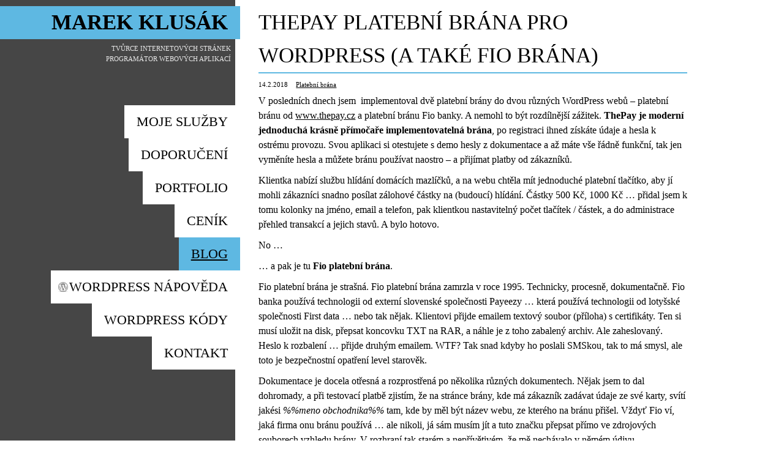

--- FILE ---
content_type: text/html; charset=UTF-8
request_url: https://www.mklusak.cz/category/platebni-brana/
body_size: 11233
content:
<!doctype html>
<html>
<head>
	<meta charset="utf-8">
	<meta name="viewport" content="width=device-width, initial-scale=1.0">
	<link rel="stylesheet" href="https://www.mklusak.cz/wp-content/themes/mklusak/style.css?v=1753276107" media="screen,print">
	<title>Platební brána &#8211; Marek Klusák</title>
<meta name='robots' content='max-image-preview:large' />
	<style>img:is([sizes="auto" i], [sizes^="auto," i]) { contain-intrinsic-size: 3000px 1500px }</style>
	<script type="text/javascript">
/* <![CDATA[ */
window._wpemojiSettings = {"baseUrl":"https:\/\/s.w.org\/images\/core\/emoji\/16.0.1\/72x72\/","ext":".png","svgUrl":"https:\/\/s.w.org\/images\/core\/emoji\/16.0.1\/svg\/","svgExt":".svg","source":{"concatemoji":"https:\/\/www.mklusak.cz\/wp-includes\/js\/wp-emoji-release.min.js?ver=6.8.3"}};
/*! This file is auto-generated */
!function(s,n){var o,i,e;function c(e){try{var t={supportTests:e,timestamp:(new Date).valueOf()};sessionStorage.setItem(o,JSON.stringify(t))}catch(e){}}function p(e,t,n){e.clearRect(0,0,e.canvas.width,e.canvas.height),e.fillText(t,0,0);var t=new Uint32Array(e.getImageData(0,0,e.canvas.width,e.canvas.height).data),a=(e.clearRect(0,0,e.canvas.width,e.canvas.height),e.fillText(n,0,0),new Uint32Array(e.getImageData(0,0,e.canvas.width,e.canvas.height).data));return t.every(function(e,t){return e===a[t]})}function u(e,t){e.clearRect(0,0,e.canvas.width,e.canvas.height),e.fillText(t,0,0);for(var n=e.getImageData(16,16,1,1),a=0;a<n.data.length;a++)if(0!==n.data[a])return!1;return!0}function f(e,t,n,a){switch(t){case"flag":return n(e,"\ud83c\udff3\ufe0f\u200d\u26a7\ufe0f","\ud83c\udff3\ufe0f\u200b\u26a7\ufe0f")?!1:!n(e,"\ud83c\udde8\ud83c\uddf6","\ud83c\udde8\u200b\ud83c\uddf6")&&!n(e,"\ud83c\udff4\udb40\udc67\udb40\udc62\udb40\udc65\udb40\udc6e\udb40\udc67\udb40\udc7f","\ud83c\udff4\u200b\udb40\udc67\u200b\udb40\udc62\u200b\udb40\udc65\u200b\udb40\udc6e\u200b\udb40\udc67\u200b\udb40\udc7f");case"emoji":return!a(e,"\ud83e\udedf")}return!1}function g(e,t,n,a){var r="undefined"!=typeof WorkerGlobalScope&&self instanceof WorkerGlobalScope?new OffscreenCanvas(300,150):s.createElement("canvas"),o=r.getContext("2d",{willReadFrequently:!0}),i=(o.textBaseline="top",o.font="600 32px Arial",{});return e.forEach(function(e){i[e]=t(o,e,n,a)}),i}function t(e){var t=s.createElement("script");t.src=e,t.defer=!0,s.head.appendChild(t)}"undefined"!=typeof Promise&&(o="wpEmojiSettingsSupports",i=["flag","emoji"],n.supports={everything:!0,everythingExceptFlag:!0},e=new Promise(function(e){s.addEventListener("DOMContentLoaded",e,{once:!0})}),new Promise(function(t){var n=function(){try{var e=JSON.parse(sessionStorage.getItem(o));if("object"==typeof e&&"number"==typeof e.timestamp&&(new Date).valueOf()<e.timestamp+604800&&"object"==typeof e.supportTests)return e.supportTests}catch(e){}return null}();if(!n){if("undefined"!=typeof Worker&&"undefined"!=typeof OffscreenCanvas&&"undefined"!=typeof URL&&URL.createObjectURL&&"undefined"!=typeof Blob)try{var e="postMessage("+g.toString()+"("+[JSON.stringify(i),f.toString(),p.toString(),u.toString()].join(",")+"));",a=new Blob([e],{type:"text/javascript"}),r=new Worker(URL.createObjectURL(a),{name:"wpTestEmojiSupports"});return void(r.onmessage=function(e){c(n=e.data),r.terminate(),t(n)})}catch(e){}c(n=g(i,f,p,u))}t(n)}).then(function(e){for(var t in e)n.supports[t]=e[t],n.supports.everything=n.supports.everything&&n.supports[t],"flag"!==t&&(n.supports.everythingExceptFlag=n.supports.everythingExceptFlag&&n.supports[t]);n.supports.everythingExceptFlag=n.supports.everythingExceptFlag&&!n.supports.flag,n.DOMReady=!1,n.readyCallback=function(){n.DOMReady=!0}}).then(function(){return e}).then(function(){var e;n.supports.everything||(n.readyCallback(),(e=n.source||{}).concatemoji?t(e.concatemoji):e.wpemoji&&e.twemoji&&(t(e.twemoji),t(e.wpemoji)))}))}((window,document),window._wpemojiSettings);
/* ]]> */
</script>
<link rel='stylesheet' id='urvanov_syntax_highlighter-css' href='https://www.mklusak.cz/wp-content/plugins/urvanov-syntax-highlighter/css/min/urvanov_syntax_highlighter.min.css?ver=2.8.40' type='text/css' media='all' />
<style id='wp-emoji-styles-inline-css' type='text/css'>

	img.wp-smiley, img.emoji {
		display: inline !important;
		border: none !important;
		box-shadow: none !important;
		height: 1em !important;
		width: 1em !important;
		margin: 0 0.07em !important;
		vertical-align: -0.1em !important;
		background: none !important;
		padding: 0 !important;
	}
</style>
<link rel='stylesheet' id='wp-block-library-css' href='https://www.mklusak.cz/wp-includes/css/dist/block-library/style.min.css?ver=6.8.3' type='text/css' media='all' />
<style id='classic-theme-styles-inline-css' type='text/css'>
/*! This file is auto-generated */
.wp-block-button__link{color:#fff;background-color:#32373c;border-radius:9999px;box-shadow:none;text-decoration:none;padding:calc(.667em + 2px) calc(1.333em + 2px);font-size:1.125em}.wp-block-file__button{background:#32373c;color:#fff;text-decoration:none}
</style>
<style id='global-styles-inline-css' type='text/css'>
:root{--wp--preset--aspect-ratio--square: 1;--wp--preset--aspect-ratio--4-3: 4/3;--wp--preset--aspect-ratio--3-4: 3/4;--wp--preset--aspect-ratio--3-2: 3/2;--wp--preset--aspect-ratio--2-3: 2/3;--wp--preset--aspect-ratio--16-9: 16/9;--wp--preset--aspect-ratio--9-16: 9/16;--wp--preset--color--black: #000000;--wp--preset--color--cyan-bluish-gray: #abb8c3;--wp--preset--color--white: #ffffff;--wp--preset--color--pale-pink: #f78da7;--wp--preset--color--vivid-red: #cf2e2e;--wp--preset--color--luminous-vivid-orange: #ff6900;--wp--preset--color--luminous-vivid-amber: #fcb900;--wp--preset--color--light-green-cyan: #7bdcb5;--wp--preset--color--vivid-green-cyan: #00d084;--wp--preset--color--pale-cyan-blue: #8ed1fc;--wp--preset--color--vivid-cyan-blue: #0693e3;--wp--preset--color--vivid-purple: #9b51e0;--wp--preset--gradient--vivid-cyan-blue-to-vivid-purple: linear-gradient(135deg,rgba(6,147,227,1) 0%,rgb(155,81,224) 100%);--wp--preset--gradient--light-green-cyan-to-vivid-green-cyan: linear-gradient(135deg,rgb(122,220,180) 0%,rgb(0,208,130) 100%);--wp--preset--gradient--luminous-vivid-amber-to-luminous-vivid-orange: linear-gradient(135deg,rgba(252,185,0,1) 0%,rgba(255,105,0,1) 100%);--wp--preset--gradient--luminous-vivid-orange-to-vivid-red: linear-gradient(135deg,rgba(255,105,0,1) 0%,rgb(207,46,46) 100%);--wp--preset--gradient--very-light-gray-to-cyan-bluish-gray: linear-gradient(135deg,rgb(238,238,238) 0%,rgb(169,184,195) 100%);--wp--preset--gradient--cool-to-warm-spectrum: linear-gradient(135deg,rgb(74,234,220) 0%,rgb(151,120,209) 20%,rgb(207,42,186) 40%,rgb(238,44,130) 60%,rgb(251,105,98) 80%,rgb(254,248,76) 100%);--wp--preset--gradient--blush-light-purple: linear-gradient(135deg,rgb(255,206,236) 0%,rgb(152,150,240) 100%);--wp--preset--gradient--blush-bordeaux: linear-gradient(135deg,rgb(254,205,165) 0%,rgb(254,45,45) 50%,rgb(107,0,62) 100%);--wp--preset--gradient--luminous-dusk: linear-gradient(135deg,rgb(255,203,112) 0%,rgb(199,81,192) 50%,rgb(65,88,208) 100%);--wp--preset--gradient--pale-ocean: linear-gradient(135deg,rgb(255,245,203) 0%,rgb(182,227,212) 50%,rgb(51,167,181) 100%);--wp--preset--gradient--electric-grass: linear-gradient(135deg,rgb(202,248,128) 0%,rgb(113,206,126) 100%);--wp--preset--gradient--midnight: linear-gradient(135deg,rgb(2,3,129) 0%,rgb(40,116,252) 100%);--wp--preset--font-size--small: 13px;--wp--preset--font-size--medium: 20px;--wp--preset--font-size--large: 36px;--wp--preset--font-size--x-large: 42px;--wp--preset--spacing--20: 0.44rem;--wp--preset--spacing--30: 0.67rem;--wp--preset--spacing--40: 1rem;--wp--preset--spacing--50: 1.5rem;--wp--preset--spacing--60: 2.25rem;--wp--preset--spacing--70: 3.38rem;--wp--preset--spacing--80: 5.06rem;--wp--preset--shadow--natural: 6px 6px 9px rgba(0, 0, 0, 0.2);--wp--preset--shadow--deep: 12px 12px 50px rgba(0, 0, 0, 0.4);--wp--preset--shadow--sharp: 6px 6px 0px rgba(0, 0, 0, 0.2);--wp--preset--shadow--outlined: 6px 6px 0px -3px rgba(255, 255, 255, 1), 6px 6px rgba(0, 0, 0, 1);--wp--preset--shadow--crisp: 6px 6px 0px rgba(0, 0, 0, 1);}:where(.is-layout-flex){gap: 0.5em;}:where(.is-layout-grid){gap: 0.5em;}body .is-layout-flex{display: flex;}.is-layout-flex{flex-wrap: wrap;align-items: center;}.is-layout-flex > :is(*, div){margin: 0;}body .is-layout-grid{display: grid;}.is-layout-grid > :is(*, div){margin: 0;}:where(.wp-block-columns.is-layout-flex){gap: 2em;}:where(.wp-block-columns.is-layout-grid){gap: 2em;}:where(.wp-block-post-template.is-layout-flex){gap: 1.25em;}:where(.wp-block-post-template.is-layout-grid){gap: 1.25em;}.has-black-color{color: var(--wp--preset--color--black) !important;}.has-cyan-bluish-gray-color{color: var(--wp--preset--color--cyan-bluish-gray) !important;}.has-white-color{color: var(--wp--preset--color--white) !important;}.has-pale-pink-color{color: var(--wp--preset--color--pale-pink) !important;}.has-vivid-red-color{color: var(--wp--preset--color--vivid-red) !important;}.has-luminous-vivid-orange-color{color: var(--wp--preset--color--luminous-vivid-orange) !important;}.has-luminous-vivid-amber-color{color: var(--wp--preset--color--luminous-vivid-amber) !important;}.has-light-green-cyan-color{color: var(--wp--preset--color--light-green-cyan) !important;}.has-vivid-green-cyan-color{color: var(--wp--preset--color--vivid-green-cyan) !important;}.has-pale-cyan-blue-color{color: var(--wp--preset--color--pale-cyan-blue) !important;}.has-vivid-cyan-blue-color{color: var(--wp--preset--color--vivid-cyan-blue) !important;}.has-vivid-purple-color{color: var(--wp--preset--color--vivid-purple) !important;}.has-black-background-color{background-color: var(--wp--preset--color--black) !important;}.has-cyan-bluish-gray-background-color{background-color: var(--wp--preset--color--cyan-bluish-gray) !important;}.has-white-background-color{background-color: var(--wp--preset--color--white) !important;}.has-pale-pink-background-color{background-color: var(--wp--preset--color--pale-pink) !important;}.has-vivid-red-background-color{background-color: var(--wp--preset--color--vivid-red) !important;}.has-luminous-vivid-orange-background-color{background-color: var(--wp--preset--color--luminous-vivid-orange) !important;}.has-luminous-vivid-amber-background-color{background-color: var(--wp--preset--color--luminous-vivid-amber) !important;}.has-light-green-cyan-background-color{background-color: var(--wp--preset--color--light-green-cyan) !important;}.has-vivid-green-cyan-background-color{background-color: var(--wp--preset--color--vivid-green-cyan) !important;}.has-pale-cyan-blue-background-color{background-color: var(--wp--preset--color--pale-cyan-blue) !important;}.has-vivid-cyan-blue-background-color{background-color: var(--wp--preset--color--vivid-cyan-blue) !important;}.has-vivid-purple-background-color{background-color: var(--wp--preset--color--vivid-purple) !important;}.has-black-border-color{border-color: var(--wp--preset--color--black) !important;}.has-cyan-bluish-gray-border-color{border-color: var(--wp--preset--color--cyan-bluish-gray) !important;}.has-white-border-color{border-color: var(--wp--preset--color--white) !important;}.has-pale-pink-border-color{border-color: var(--wp--preset--color--pale-pink) !important;}.has-vivid-red-border-color{border-color: var(--wp--preset--color--vivid-red) !important;}.has-luminous-vivid-orange-border-color{border-color: var(--wp--preset--color--luminous-vivid-orange) !important;}.has-luminous-vivid-amber-border-color{border-color: var(--wp--preset--color--luminous-vivid-amber) !important;}.has-light-green-cyan-border-color{border-color: var(--wp--preset--color--light-green-cyan) !important;}.has-vivid-green-cyan-border-color{border-color: var(--wp--preset--color--vivid-green-cyan) !important;}.has-pale-cyan-blue-border-color{border-color: var(--wp--preset--color--pale-cyan-blue) !important;}.has-vivid-cyan-blue-border-color{border-color: var(--wp--preset--color--vivid-cyan-blue) !important;}.has-vivid-purple-border-color{border-color: var(--wp--preset--color--vivid-purple) !important;}.has-vivid-cyan-blue-to-vivid-purple-gradient-background{background: var(--wp--preset--gradient--vivid-cyan-blue-to-vivid-purple) !important;}.has-light-green-cyan-to-vivid-green-cyan-gradient-background{background: var(--wp--preset--gradient--light-green-cyan-to-vivid-green-cyan) !important;}.has-luminous-vivid-amber-to-luminous-vivid-orange-gradient-background{background: var(--wp--preset--gradient--luminous-vivid-amber-to-luminous-vivid-orange) !important;}.has-luminous-vivid-orange-to-vivid-red-gradient-background{background: var(--wp--preset--gradient--luminous-vivid-orange-to-vivid-red) !important;}.has-very-light-gray-to-cyan-bluish-gray-gradient-background{background: var(--wp--preset--gradient--very-light-gray-to-cyan-bluish-gray) !important;}.has-cool-to-warm-spectrum-gradient-background{background: var(--wp--preset--gradient--cool-to-warm-spectrum) !important;}.has-blush-light-purple-gradient-background{background: var(--wp--preset--gradient--blush-light-purple) !important;}.has-blush-bordeaux-gradient-background{background: var(--wp--preset--gradient--blush-bordeaux) !important;}.has-luminous-dusk-gradient-background{background: var(--wp--preset--gradient--luminous-dusk) !important;}.has-pale-ocean-gradient-background{background: var(--wp--preset--gradient--pale-ocean) !important;}.has-electric-grass-gradient-background{background: var(--wp--preset--gradient--electric-grass) !important;}.has-midnight-gradient-background{background: var(--wp--preset--gradient--midnight) !important;}.has-small-font-size{font-size: var(--wp--preset--font-size--small) !important;}.has-medium-font-size{font-size: var(--wp--preset--font-size--medium) !important;}.has-large-font-size{font-size: var(--wp--preset--font-size--large) !important;}.has-x-large-font-size{font-size: var(--wp--preset--font-size--x-large) !important;}
:where(.wp-block-post-template.is-layout-flex){gap: 1.25em;}:where(.wp-block-post-template.is-layout-grid){gap: 1.25em;}
:where(.wp-block-columns.is-layout-flex){gap: 2em;}:where(.wp-block-columns.is-layout-grid){gap: 2em;}
:root :where(.wp-block-pullquote){font-size: 1.5em;line-height: 1.6;}
</style>
<link rel='stylesheet' id='fancybox-style-css' href='https://www.mklusak.cz/wp-content/themes/mklusak/js/fancybox/jquery.fancybox.css?ver=6.8.3' type='text/css' media='all' />
<script type="text/javascript" src="https://www.mklusak.cz/wp-includes/js/jquery/jquery.min.js?ver=3.7.1" id="jquery-core-js"></script>
<script type="text/javascript" src="https://www.mklusak.cz/wp-includes/js/jquery/jquery-migrate.min.js?ver=3.4.1" id="jquery-migrate-js"></script>
<script type="text/javascript" id="urvanov_syntax_highlighter_js-js-extra">
/* <![CDATA[ */
var UrvanovSyntaxHighlighterSyntaxSettings = {"version":"2.8.40","is_admin":"0","ajaxurl":"https:\/\/www.mklusak.cz\/wp-admin\/admin-ajax.php","prefix":"urvanov-syntax-highlighter-","setting":"urvanov-syntax-highlighter-setting","selected":"urvanov-syntax-highlighter-setting-selected","changed":"urvanov-syntax-highlighter-setting-changed","special":"urvanov-syntax-highlighter-setting-special","orig_value":"data-orig-value","debug":""};
var UrvanovSyntaxHighlighterSyntaxStrings = {"copy":"Copied to the clipboard","minimize":"Click To Expand Code"};
/* ]]> */
</script>
<script type="text/javascript" src="https://www.mklusak.cz/wp-content/plugins/urvanov-syntax-highlighter/js/min/urvanov_syntax_highlighter.min.js?ver=2.8.40" id="urvanov_syntax_highlighter_js-js"></script>
<link rel="https://api.w.org/" href="https://www.mklusak.cz/wp-json/" /><link rel="alternate" title="JSON" type="application/json" href="https://www.mklusak.cz/wp-json/wp/v2/categories/8" /><link rel="icon" href="https://www.mklusak.cz/wp-content/uploads/2021/07/favicon.png" sizes="32x32" />
<link rel="icon" href="https://www.mklusak.cz/wp-content/uploads/2021/07/favicon.png" sizes="192x192" />
<link rel="apple-touch-icon" href="https://www.mklusak.cz/wp-content/uploads/2021/07/favicon.png" />
<meta name="msapplication-TileImage" content="https://www.mklusak.cz/wp-content/uploads/2021/07/favicon.png" />
	<meta name="google-site-verification" content="WDQRPmxsP6MjXx1fFIzdeosuLnNY5Jz8x9ueZRJMFi4" />
</head>

<body class="archive category category-platebni-brana category-8 wp-theme-mklusak">

<!-- Google tag (gtag.js) -->
<script async src="https://www.googletagmanager.com/gtag/js?id=G-7WT3M5HD7Z"></script>
<script>
  window.dataLayer = window.dataLayer || [];
  function gtag(){dataLayer.push(arguments);}
  gtag('js', new Date());

  gtag('config', 'G-7WT3M5HD7Z');
</script>


<div class="sidebar">

	<div class="top">
					<p class="h1"><a href="/">Marek Klusák</a></p>
				<p class="prog">Tvůrce internetových stránek<br />Programátor webových aplikací</p>
	</div>

	<div class="navigace">
		<div class="menu-prvni-menu-container"><ul id="menu-prvni-menu" class="menu"><li id="menu-item-6" class="menu-item menu-item-type-custom menu-item-object-custom menu-item-home menu-item-6"><a href="https://www.mklusak.cz/"><span>Moje služby</span></a></li>
<li id="menu-item-373" class="menu-item menu-item-type-post_type menu-item-object-page menu-item-373"><a href="https://www.mklusak.cz/doporuceni/"><span>Doporučení</span></a></li>
<li id="menu-item-4" class="menu-portfolio menu-item menu-item-type-custom menu-item-object-custom menu-item-4"><a href="https://www.mklusak.cz/portfolio/"><span>Portfolio</span></a></li>
<li id="menu-item-166" class="menu-item menu-item-type-post_type menu-item-object-page menu-item-166"><a href="https://www.mklusak.cz/cenik/"><span>Ceník</span></a></li>
<li id="menu-item-17" class="menu-blog menu-item menu-item-type-post_type menu-item-object-page current_page_parent menu-item-17 current-menu-item"><a href="https://www.mklusak.cz/blog/"><span>Blog</span></a></li>
<li id="menu-item-212" class="menu-napoveda menu-item menu-item-type-custom menu-item-object-custom menu-item-212"><a href="https://www.mklusak.cz/napovedy/"><span>WordPress nápověda</span></a></li>
<li id="menu-item-318" class="menu-wordpress-kody menu-item menu-item-type-custom menu-item-object-custom menu-item-318"><a href="https://www.mklusak.cz/wordpress-kody/"><span>WordPress kódy</span></a></li>
<li id="menu-item-20" class="menu-item menu-item-type-post_type menu-item-object-page menu-item-20"><a href="https://www.mklusak.cz/kontakt/"><span>Kontakt</span></a></li>
</ul></div>	</div>
</div>

<div class="web">






<div class="content content-main">
<div class="in">

<div class="post blogpost">
	<div class="head">
		<h2 class="nadpis"><a href="https://www.mklusak.cz/2018/02/thepay-platebni-brana-pro-wordpress-a-take-fio-brana/">ThePay platební brána pro WordPress (a také Fio brána)</a></h2>
		<p class="meta">
			<span class="entry-date">14.2.2018</span>
			<span class="entry-cats"><a href="https://www.mklusak.cz/category/platebni-brana/" rel="category tag">Platební brána</a></span>
		</p>
	</div>
	
				
	<p>V posledních dnech jsem  implementoval dvě platební brány do dvou různých WordPress webů &#8211; platební bránu od <a href="https://www.thepay.cz/">www.thepay.cz</a> a platební bránu Fio banky. A nemohl to být rozdílnější zážitek. <strong>ThePay je moderní jednoduchá krásně přímočaře implementovatelná brána</strong>, po registraci ihned získáte údaje a hesla k ostrému provozu. Svou aplikaci si otestujete s demo hesly z dokumentace a až máte vše řádně funkční, tak jen vyměníte hesla a můžete bránu používat naostro &#8211; a přijímat platby od zákazníků.</p>
<p>Klientka nabízí službu hlídání domácích mazlíčků, a na webu chtěla mít jednoduché platební tlačítko, aby jí mohli zákazníci snadno posílat zálohové částky na (budoucí) hlídání. Částky 500 Kč, 1000 Kč &#8230; přidal jsem k tomu kolonky na jméno, email a telefon, pak klientkou nastavitelný počet tlačítek / částek, a do administrace přehled transakcí a jejich stavů. A bylo hotovo.</p>
<p>No &#8230;</p>
<p>&#8230; a pak je tu <strong>Fio platební brána</strong>.</p>
<p>Fio platební brána je strašná. Fio platební brána zamrzla v roce 1995. Technicky, procesně, dokumentačně. Fio banka používá technologii od externí slovenské společnosti Payeezy &#8230; která používá technologii od lotyšské společnosti First data &#8230; nebo tak nějak. Klientovi přijde emailem textový soubor (příloha) s certifikáty. Ten si musí uložit na disk, přepsat koncovku TXT na RAR, a náhle je z toho zabalený archiv. Ale zaheslovaný. Heslo k rozbalení &#8230; přijde druhým emailem. WTF? Tak snad kdyby ho poslali SMSkou, tak to má smysl, ale toto je bezpečnostní opatření level starověk.</p>
<p>Dokumentace je docela otřesná a rozprostřená po několika různých dokumentech. Nějak jsem to dal dohromady, a při testovací platbě zjistím, že na stránce brány, kde má zákazník zadávat údaje ze své karty, svítí jakési <em>%%meno obchodnika%%</em> tam, kde by měl být název webu, ze kterého na bránu přišel. Vždyť Fio ví, jaká firma onu bránu používá &#8230; ale nikoli, já sám musím jít a tuto značku přepsat přímo ve zdrojových souborech vzhledu brány. V rozhraní tak starém a nepřívětivém, že mě nechávalo v němém údivu&#8230;</p>

		<style type="text/css">
			#gallery-1 {
				margin: auto;
			}
			#gallery-1 .gallery-item {
				float: left;
				margin-top: 10px;
				text-align: center;
				width: 50%;
			}
			#gallery-1 img {
				border: 2px solid #cfcfcf;
			}
			#gallery-1 .gallery-caption {
				margin-left: 0;
			}
			/* see gallery_shortcode() in wp-includes/media.php */
		</style>
		<div id='gallery-1' class='gallery galleryid-501 gallery-columns-2 gallery-size-medium'><dl class='gallery-item'>
			<dt class='gallery-icon landscape'>
				<a href='https://www.mklusak.cz/wp-content/uploads/2018/02/fio-brana-01.jpg'><img fetchpriority="high" decoding="async" width="300" height="195" src="https://www.mklusak.cz/wp-content/uploads/2018/02/fio-brana-01-300x195.jpg" class="attachment-medium size-medium" alt="" srcset="https://www.mklusak.cz/wp-content/uploads/2018/02/fio-brana-01-300x195.jpg 300w, https://www.mklusak.cz/wp-content/uploads/2018/02/fio-brana-01-768x498.jpg 768w, https://www.mklusak.cz/wp-content/uploads/2018/02/fio-brana-01.jpg 963w" sizes="(max-width: 300px) 100vw, 300px" /></a>
			</dt></dl><dl class='gallery-item'>
			<dt class='gallery-icon landscape'>
				<a href='https://www.mklusak.cz/wp-content/uploads/2018/02/fio-brana-02.jpg'><img decoding="async" width="300" height="269" src="https://www.mklusak.cz/wp-content/uploads/2018/02/fio-brana-02-300x269.jpg" class="attachment-medium size-medium" alt="" srcset="https://www.mklusak.cz/wp-content/uploads/2018/02/fio-brana-02-300x269.jpg 300w, https://www.mklusak.cz/wp-content/uploads/2018/02/fio-brana-02-768x688.jpg 768w, https://www.mklusak.cz/wp-content/uploads/2018/02/fio-brana-02.jpg 792w" sizes="(max-width: 300px) 100vw, 300px" /></a>
			</dt></dl><br style="clear: both" />
		</div>

<p>Neuvěřitelné. Takhle musel člověk provést několik úprav, a při překlopení do ostrého provozu se stejně načetly původní čisté šablony bez mých úprav. Šokován jsem psal na podporu, co to má znamenat, proč jsem to tedy na testovací instanci brány upravoval, a ať do ostrého provozu laskavě překopírují mé úpravy.</p>
<p>Jenže ostrý provoz je podmíněn tím, že člověk přes to strašné rozhraní na obrázcích výše ještě provede asi 14 testovacích transakcí. Tedy provede je na svém webu, kde bránu implementoval, a v rozhraní bude zadávat jejich výsledky &#8230; a některé z nich jsou tak padlé na hlavu, že je třeba kód své implementace fingovaně upravit, aby se transakce poslala v podobě požadované daným testem, a pak úpravy zase vrátit zpět, aby transakce fungovaly dále správně. A když je toto vše hotové, tak musíte napsat na podporu a nechat si schválit, že je možné přepnout bránu do ostrého provozu &#8230; a dny čekáte, než vám opět pošlou nové certifikáty a ostrá hesla, opět zabalené v Raru &#8230;</p>
<p>Já byl implementací Fio platební brány TAK. STRAŠNĚ. FRUSTROVÁN, že je to z tohoto textu asi zřejmé. Již nikdy více.</p>
<p>(A to nebudu zmiňovat takovou &#8222;drobnost&#8220;, že ještě nedávno Fio brána neuměla takovou naprosto základní věc jako předat zpět na web informaci o tom, jakou transakci právě zpracovávala. Nevěděl bych tedy, jakou objednávku označit jako uhrazenou (&#8230;), protože brána by mi nevrátila její ID &#8230; strašné, strašné)</p>
<p>&nbsp;</p>
</div>
<div class="post blogpost">
	<div class="head">
		<h2 class="nadpis"><a href="https://www.mklusak.cz/2017/10/xpay-platebni-brana-pro-wordpress/">Xpay platební brána pro WordPress</a></h2>
		<p class="meta">
			<span class="entry-date">4.10.2017</span>
			<span class="entry-cats"><a href="https://www.mklusak.cz/category/platebni-brana/" rel="category tag">Platební brána</a></span>
		</p>
	</div>
	
				
	<p>Platební systém <a href="http://www.xpay.cz/cz/">Xpay.cz</a> je oblíbeným řešením pro klienty, kteří chtějí zpoplatnit přístup ke svému webu, a úhradu umožnit zasláním Premium SMS. Což je mnohem jednodušší způsob, než řešit bankovní převody a platební karty. Na druhou stranu, výše těchto plateb není nikterak závratná (tuším max do 1 500 Kč), a provize mobilnímu operátorovi si také ukousne velkou část z celé transakce &#8230; ale to vše je vyváženo onou jednoduchostí platby. Vzít do ruky telefon a poslat SMS, to zvládne každý.</p>
<p>Při nedávné zakázce jsem platební bránu Xpay implementoval <strong>jako plugin pro WordPress</strong>. Zájemce měl web s erotickými povídkami, a hodlal jej zpoplatnit posíláním těchto SMS (to je velmi častý případ). Nejdříve jsem dlouho bojoval s dokumentací, neboť jsem s Xpay platební bránou pracoval naposledy před několika lety, a od té doby se některé věci změnily. Ale nakonec jsem se dopracoval k velmi elegantnímu řešení.</p>
<p>Klient si může v administraci WordPressu nastavit až pět různých platebních metod, které se liší výší poplatku, a tím i délkou předplatného, po kterou je uživatelský účet aktivní. Můj plugin pak čeká na pokyn od Xpay brány, že (zjednodušeně) telefonní číslo 789123456 uhradilo 99 Kč. Plugin z nastavení ví, že takovému zákazníkovi má vytvořit účet s platností na např. 30 dní, na pozadí vytvoří nového WordPress uživatele, vygeneruje mu heslo, a Xpay bráně vrátí znění SMS, která je poslána zpět na mobil zákazníka. Například ve tvaru <em>&#8222;Děkujeme za vaši platbu! Byl vám vytvořen účet se jménem ABCD a heslem M2f58kWx, platný po dobu 30 dní.&#8220;</em>. Zákazník má tedy pár okamžiků po zaplacení poplatku v ruce přístupové údaje na web, a může se přihlásit.</p>
<p>Klient má ve správě stránek a příspěvků k dispozici nastavení, kdy si sám určuje, který obsah je placený (a zobrazí se místo něj pokyny k SMS platbám a přihlašovací formulář), a který je volně přístupný. Může i snadno označit část stránky, která bude veřejná, a která část bude přístupná až po přihlášení &#8230; a tedy čtenáře nalákat několika prvními odstavci textu.</p>
</div>
<div class="post blogpost">
	<div class="head">
		<h2 class="nadpis"><a href="https://www.mklusak.cz/2015/03/platebni-brana-gopay-pro-woocommerce-e-shop/">Platební brána GoPay pro WooCommerce e-shop</a></h2>
		<p class="meta">
			<span class="entry-date">20.3.2015</span>
			<span class="entry-cats"><a href="https://www.mklusak.cz/category/platebni-brana/" rel="category tag">Platební brána</a></span>
		</p>
	</div>
	
				
	<p>Nedávno jsem dokončil integraci GoPay platební brány pro WordPress e-shopový plugin <strong>WooCommerce</strong>. Na cílovém webu je eshop zakomponován téměř &#8222;tajně&#8220;, vůbec tam nenarazíte na tradiční kategorie a přehledy produktů &#8230; klientka si pouze přála vkládat do stránek samostatná tlačítka &#8222;Vložit do košíku&#8220; k libovolnému obsahu &#8211; nabízí výukové kurzy a výukové materiály. Přehled produktů a kategorie tedy vůbec nepotřebovala, na druhou stranu chtěla zachovat funkčnost <strong>nákupního košíku</strong>, tedy aby si zákazník mohl vložit do nákupního košíku více kurzů, a pak vše zaplatit najednou. Tedy takový e-shop bez e-shopu 🙂</p>
<p>Při implementaci jsem narazil na <strong>několik zajímavých úskalí</strong>. Především v nastavení WooCommerce zůstalo chybně nastaveno &#8222;hlídání skladových zásob&#8220;, ač to u klientky prodávající e-book nebo výukové kurzy nemělo smysl, a zdánlivě to ničemu nevadilo. Aniž bych to tušil, tak toto nastavení způsobovalo, že WooCommerce automaticky stornoval objednávky, které nebyly do hodiny dokončené (= zaplacené). A protože klienta využívala i GoPay bankovní převod, který z logiky věci den dva trvá, tak na to záhy narazila. I když zákazník druhý den objednávku uhradil, a platební brána peníze přijala, tak WooCommerce již objednávku dávno vedl jako stornovanou, a nehodlal odeslat žádný e-mail s ebookem (&#8230;). Inu, už vím, na co si příště dávat pozor 🙂</p>
<p>Budete-li mít zájem o implementaci platební brány GoPay do WooCommerce e-shopu, můžete se na mě obrátit, už vím, jak na to.</p>
</div>
<div class="post blogpost">
	<div class="head">
		<h2 class="nadpis"><a href="https://www.mklusak.cz/2015/02/gopay-platebni-brana-pro-zasilkovy-web/">GoPay platební brána pro zásilkový web</a></h2>
		<p class="meta">
			<span class="entry-date">12.2.2015</span>
			<span class="entry-cats"><a href="https://www.mklusak.cz/category/platebni-brana/" rel="category tag">Platební brána</a></span>
		</p>
	</div>
	
				
	<p>Nedávno jsem opět vytvářel GoPay platební bránu pro web běžící na WordPressu. Tentokrát je jádrem podnikání klienta zásilková služba, kdy si zájemce (platební kartou) přeplatí &#8222;předplatné&#8220;, na jehož základě mu bude každý měsíc doručen balíček. Dodatečně byla po spuštění doplněna i možnost platby bankovním převodem, který část předplatitelů preferovala před platbou kartou. Již jsem zmiňoval, že GoPay nabízí i tuto metodu platby, a tak jsou všechny transakce pěkně sloučeny. Není třeba sledovat i vlastní bankovní účet, jestli někdo neposlal peníze tam &#8211; vše vidíte pěkně přehledně v administraci svého WordPress webu (dokončené i zamítnuté transakce).</p>
<p>Nyní mám pro dalšího klienta rozpracované propojení platební brány s e-shopovým pluginem WooCommerce.</p>
</div>
<div class="post blogpost">
	<div class="head">
		<h2 class="nadpis"><a href="https://www.mklusak.cz/2014/11/gopay-platebni-brana-pro-wordpress/">GoPay platební brána pro WordPress</a></h2>
		<p class="meta">
			<span class="entry-date">20.11.2014</span>
			<span class="entry-cats"><a href="https://www.mklusak.cz/category/platebni-brana/" rel="category tag">Platební brána</a></span>
		</p>
	</div>
	
				
	<p>Nedávno jsem dokončil tvorbu WordPress pluginu platební brány pro web zdravotního centra v Praze. Díky němu si návštěvníci webových stránek mohou (pro sebe i své blízké) objednávat poukazy na různá vyšetření moderními lékařskými přístroji a metodami. Klient měl vyjednanou smlouvu s <strong>platební bránou GoPay</strong>, a tak bylo zadání jasné &#8211; vytvořit plugin, který přijme objednávku návštěvníka, přesune ho na platební bránu GoPay, tam bude objednávka uhrazena, a poté návštěvník přejde zpět na webové stránky, a na jeho e-mail bude odeslán PDF voucher s unikátním kódem opravňujícím ho k využití daného vyšetření.</p>
<p> <a href="https://www.mklusak.cz/2014/11/gopay-platebni-brana-pro-wordpress/#more-305" class="more-link"><span aria-label="Pokračování textu GoPay platební brána pro WordPress">(Pokračování textu&hellip;)</span></a></p>
</div>
<div class="post blogpost">
	<div class="head">
		<h2 class="nadpis"><a href="https://www.mklusak.cz/2014/09/platba-kartou-pro-wordpress-web/">Platba kartou pro WordPress web</a></h2>
		<p class="meta">
			<span class="entry-date">12.9.2014</span>
			<span class="entry-cats"><a href="https://www.mklusak.cz/category/platebni-brana/" rel="category tag">Platební brána</a></span>
		</p>
	</div>
	
				
	<p>Platba kartou za různé služby či zboží v e-shopech již není nic neznámého. Existuje pro to několik prostředníků &#8211; AGMO, GoPay nebo GP Webpay. Oni připraví jednoduché technické rozhraní, se kterým web komunikuje, a &#8222;to složité&#8220;, faktickou realizaci plateb mezi bankami, již zařizují oni. Za malý poplatek. Nyní jsem naprogramoval <strong>plugin pro WordPress</strong>, který na webu umožní platit kartou za libovolné služby (realizováno přes <strong>platební bránu GP Webpay</strong>).</p>
<p>Jde o ideální řešení, pokud chcete mít část webu se zajímavými informacemi zpřístupněnou třeba jen pro návštěníky, kteří si za to zaplatí. Mohou sice poslat bankovní převod, ale to je zdlouhavé a pracné. S mým pluginem jim stačí jednou kliknout, a opsat údaje ze své platební karty. A za pár desítek sekund již mohou vstoupit do placené sekce, a vy máte peníze na účtu 🙂</p>
<p>A co je ještě zajímavější? Většinou tato řešení umožňují pouze objednávku jedné služby. Já ale svůj plugin připravil tak, aby bylo možné založit libovolné množství platebních tlačítek! Majitel webu tak má neomezené možnosti, jak různé části webových stránek zpoplatnit? Přístup k článkům z této kategorie za 100 Kč, přístup k článkům z tamté kategorie za 499 Kč, doživotní členství s přístupem ke všem článkům za 999 Kč bez dalších plateb &#8230; atd. Vše krásně jednoduše spravovatelné.</p>
<p>Plugin pro platební bránu je samozřejmě možné libovolně upravit pro potřeby jakéhokoli webu.</p>
</div>

<div class="strankovani">
	</div>


<div class="vsechny-rubriky">
	<a href="https://www.mklusak.cz/category/migrace/">Migrace</a> &bull; <a href="https://www.mklusak.cz/category/mioweb/">Mioweb</a> &bull; <a href="https://www.mklusak.cz/category/napadeni-webu/">Napadení webu</a> &bull; <a href="https://www.mklusak.cz/category/nezarazene/">Nezařazené</a> &bull; <a href="https://www.mklusak.cz/category/platebni-brana/">Platební brána</a> &bull; <a href="https://www.mklusak.cz/category/realman-plugin/">Realman plugin</a> &bull; <a href="https://www.mklusak.cz/category/ruzne-wordpress-pluginy/">Různé WordPress pluginy</a> &bull; <a href="https://www.mklusak.cz/category/urbium-plugin/">Urbium plugin</a></div>


</div>
</div>





</div> <!-- /web -->



<script type="speculationrules">
{"prefetch":[{"source":"document","where":{"and":[{"href_matches":"\/*"},{"not":{"href_matches":["\/wp-*.php","\/wp-admin\/*","\/wp-content\/uploads\/*","\/wp-content\/*","\/wp-content\/plugins\/*","\/wp-content\/themes\/mklusak\/*","\/*\\?(.+)"]}},{"not":{"selector_matches":"a[rel~=\"nofollow\"]"}},{"not":{"selector_matches":".no-prefetch, .no-prefetch a"}}]},"eagerness":"conservative"}]}
</script>
<script type="text/javascript" src="https://www.mklusak.cz/wp-content/themes/mklusak/js/fancybox/jquery.fancybox.pack.js?ver=6.8.3" id="fancybox-script-js"></script>
<script type="text/javascript" src="https://www.mklusak.cz/wp-content/themes/mklusak/js/scripts.js?ver=1753276150" id="custom-scripts-js"></script>


</body>
</html>


--- FILE ---
content_type: text/css
request_url: https://www.mklusak.cz/wp-content/themes/mklusak/style.css?v=1753276107
body_size: 3531
content:
/*
Theme Name: MKlusak.cz
Theme URI: 
Author: Marek Klusák
Author URI: 
Description: Wordpress šablona
Version: 1.0
License: GNU General Public License
License URI: 
Tags:  
*/
html, body, div, span, applet, object, iframe,
h1, h2, h3, h4, h5, h6, p, blockquote, pre,
a, abbr, acronym, address, big, cite, code,
del, dfn, em, font, img, ins, kbd, q, s, samp,
small, strike, strong, tt, var,
b, u, i, center,
dl, dt, dd, ol, ul, li,
fieldset, form, label, legend,
table, caption, tbody, tfoot, thead, tr, th, td {
	margin: 0;	padding: 0;	border: 0;	outline: 0;
	vertical-align: baseline;	background: transparent;}
body {	line-height: 1;}
blockquote, q {	quotes: none;}
blockquote:before, blockquote:after,
q:before, q:after {	'' => '',: '';	content: none;}
:focus {	outline: 0;}
ins {	text-decoration: none;}
del {	text-decoration: line-through;}
table {	border-collapse: collapse;	border-spacing: 0;}
/******************************************************************************/


/* =Structure
----------------------------------------------- */
html, body { height: 100% }
body {
 line-height: 1.55;
 font-family: Georgia, 'Times New Roman', Times;
 font-size: 16px;
 color: #000; 
 margin:0;
 padding: 0;
 background: #fff; }

p { padding: 4px 0; margin: 2px 0; }

a { color: #000; text-decoration: underline }
a:hover {  text-decoration: none }


strong, em {   }

h1, h2, h3, h4 { padding: 2px 0; margin: 6px 0; font-weight: normal;    }
h1 { font-size: 250%; font-weight: bold; margin-top: 0; padding-top: 0;  }
h2 { font-size: 170%; }
h3 { font-size: 150%; }
h4 { font-size: 150%; }


ul, ol { margin: .7em 0;  }
li { margin: 4px 0px 4px 30px; padding: 0;  }

hr { border:0; border-bottom: 1px solid silver; margin: 12px 0; }

table {  margin: 20px 20px 20px 0; border: 0 }
table th, table td {padding: 6px 10px; text-align: left; vertical-align: middle;  border-bottom: 1px solid silver;}
table th { }
table th p, table td p { text-align: left; padding: 0; margin: 0; } 




.clear { clear: both }
.clearfix:before, .cf:before, .clearfix:after, .cf:after { content: " "; display: table; }
.clearfix:after, .cf:after { clear: both; }





/* =WordPress Core
-------------------------------------------------------------- */
img { border: 0 }
.post img { max-width: 100%; height: auto; }
.alignnone {    margin: 3px auto 3px;}
.aligncenter,div.aligncenter {    display: block;    margin: 5px auto 5px auto;}
.alignright {    float:right;    margin: 5px 0 10px 20px;}
.alignleft {    float: left;    margin: 5px 20px 10px 0;}
.aligncenter {    display: block;    margin: 5px auto 5px auto;}
a img.alignright {    float: right;    margin: 5px 0 5px 20px;}
a img.alignnone {    margin: 5px 20px 5px 0;}
a img.alignleft {    float: left;    margin: 5px 20px 5px 0;}
a img.aligncenter {    display: block;    margin-left: auto;    margin-right: auto}
.wp-caption {    background: #fff;    border: 1px solid #f0f0f0;    max-width: 96%;    padding: 5px 3px 10px;    text-align: center;}
.wp-caption.alignnone {    margin: 5px 20px 20px 0;}
.wp-caption.alignleft {    margin: 5px 20px 20px 0;}
.wp-caption.alignright {    margin: 5px 0 20px 20px;}
.wp-caption img {    border: 0 none;    height: auto;    margin: 0;    max-width: 98.5%;    padding: 0;    width: auto;}
.wp-caption p.wp-caption-text {    font-size: 11px;    line-height: 17px;    margin: 0;    padding: 0 4px 5px;}
img.wp-smiley { vertical-align: middle; border: 0 !important;}

.attachment-post-thumbnail { float: left; margin: 10px 15px 5px 0; }

.gallery { margin: auto; }
.gallery .gallery-item { float: left; margin-top: 20px; text-align: center;	}
.gallery-columns-2 .gallery-item { width: 50%; }
.gallery-columns-3 .gallery-item { width: 33%; }
.gallery-columns-4 .gallery-item { width: 25%; }
.gallery-columns-5 .gallery-item { width: 20%; }
.gallery-columns-6 .gallery-item { width: 15%; }
.gallery .gallery-item img { max-width: 90%; height: auto; }
.gallery .gallery-caption {	margin-left: 0;	}














/* = Struktura
-------------------------------------------------------------- */


.sidebar { width: 100%; position: static; height: auto; background: #464646; }
.web { width: 100%; float: none; }


@media (min-width: 768px) {
	.sidebar { width: 30%; height: 100%; position: fixed;  }
	.web { width: 67%; float: right; }
}

.top { margin-right: 0; padding-top: 10px; }
.top .h1 {  background: #5EB8E2; margin: 0; padding: 0; font-size: 35px; font-weight: bold; text-transform: uppercase;  text-align: center;}
.top a {text-decoration: none; }
.top .prog { text-align: center; padding-right: 5px; font-size: 11px; text-transform: uppercase; color: #E7E7E7; }

@media (min-width: 768px) {
	.top { margin-right: -2%;  }
	.top .h1 { text-align: right; padding-right: 20px }
	
	.top .prog {  text-align: right; padding: 5px 15px 5px 5px; }
}









.navigace { margin: 0; padding-top: 10px; padding-bottom: 5px; }

@media (min-width: 768px) {
	.navigace { margin-right: -2%; padding-top: 60px; }
}

.navigace ul.menu { list-style-type: none; margin: 0; padding: 0; text-align: center;  }
.navigace ul.menu > li { display: inline-block; overflow: hidden; margin: 0; padding: 0; }
.navigace ul.menu > li > a { display: block; text-align: right; padding: 10px 20px;
									font-size: 14px; background-color: #fff; text-transform: uppercase; text-decoration: none; }

@media (min-width: 768px) {
	.navigace ul.menu { text-align: left; }
	.navigace ul.menu > li { display: block;  }
	.navigace ul.menu > li > a { float: right; font-size: 22px;  }
}


.navigace ul.menu > li > a:hover,
.navigace ul.menu > li.current-menu-item > a { text-decoration: underline; background-color: #5EB8E2;  }

.navigace ul.menu #menu-item-212 > a { background-image: url([data-uri]);
									background-position: 4% 50%; background-repeat: no-repeat;
									padding-left: 30px }

















.content { padding-left: 10px; padding-right: 10px;  }

@media (min-width: 768px) {
	.content {  padding: 10px 0 0 0; max-width: 700px }	
}


.in { padding-bottom: 30px }



.strankovani {  }
.strankovani .screen-reader-text { display: none; }
.strankovani .nav-links, .urbium-pagination .nav-links { text-align: center; margin: 3em 0; font-size: 18px }
.strankovani .nav-links > *, .urbium-pagination > * { margin-left: 3px; margin-right: 3px;  }





.nadpis { font-size: 35px; font-weight: normal; text-transform: uppercase;  text-align: center;
				 margin: 0 0 10px 0; padding: 0; border-bottom: 2px solid #5EB8E2;  }

@media (min-width: 768px) {
	.nadpis { text-align: left; }
}





/* Blog */
.blogpost { margin-bottom: 50px }
.blogpost .head {    }
.blogpost .nadpis a { text-decoration: none; }
.blogpost .meta {   margin: 0; padding: 0; font-size: 11px }
.blogpost .meta .entry-cats {  margin-left: 10px; }


.blogpost .meta-foot { border-top: 2px solid #5EB8E2; margin-top: 15px; padding-top: 15px; text-align: right; }
.blogpost .meta-foot, .blogpost .meta-foot a {   }
.blogpost .postimg img { opacity: 0.7; -moz-transition: 300ms; -webkit-transition: 300ms; transition: 300ms; }
.blogpost .postimg a:hover img { opacity: 1}

.blogpost .dalsi-prispevky { margin-top: 30px; }
.blogpost .dalsi-prispevky h4 { font-size: 18px }




.vsechny-rubriky { text-align: center;  }





/* Napovedy a Kody */
.post.napoveda, .post.wordpres-kod { margin-bottom: 50px }
.post.napoveda .meta, .post.wordpres-kod .meta { padding-bottom: 10px; }
.hlavni-stranka-odkaz { float: right; font-weight: bold; }

.prev-next { width: 80%; margin: 40px auto; }
.prev-next, .prev-next a { color: gray }
.prev-next:hover, .prev-next:hover a  { color: #000; }

.prev-next .prev { float: left; }
.prev-next .next { float: right; }
.prev-next .vse { display: block; clear: both; padding-top: 15px; font-size: 90%; text-align: center; }






/* Portfolio */
.portfolia { padding-top: 20px }

.portfolio { width: 220px; margin: 0 auto 40px; }

@media (min-width: 1060px) { 
	.portfolia { display: flex; justify-content: space-between; flex-wrap: wrap; }
	.portfolio { width: 31%; margin: 0 3.5% 45px 0; }
	.portfolio:nth-child(3n+3) { margin-right: 0 !important; }
	
	.portfolio { min-height: 238px;  }
}



.portfolio a { color: #000 }
.portfolio img.attachment-post-thumbnail { margin: 0; float: none; opacity: 0.7; -moz-transition: 300ms; -webkit-transition: 300ms; transition: 300ms; }
.portfolio img.attachment-post-thumbnail { max-width: 100%; height: auto; }
.portfolio h2 { font-size: 14px; font-weight: bold; text-align: center; margin: 0; padding: 0 0 4px 0; overflow: hidden; }
.portfolio .link-info { display: block; text-align: center; padding: 6px 2px 0px; font-size: 12px; line-height: 1.3; text-decoration: none; }

.portfolio:hover { /*background: #464646;*/ }
.portfolio:hover img { opacity: 1 }
.portfolio:hover a { color: #000; }













--- FILE ---
content_type: application/javascript
request_url: https://www.mklusak.cz/wp-content/themes/mklusak/js/scripts.js?ver=1753276150
body_size: 477
content:


function isMobile() {
	return jQuery("#mobile-helper").is(":visible");
}


jQuery(function(){
		
	loadFancybox();
	
});








function loadFancybox() {
	jQuery(".gallery").each(function(){
		jQuery(this).find("a").attr("rel","lightbox["+ jQuery(this).attr("id") +"]");
	});
	
	jQuery("a[href$='.jpg'],a[href$='.png'],a[href$='.gif'],.fancybox").fancybox({ loop : false });
}































/*
##########################################################################################################################################
##########################################################################################################################################
##########################################################################################################################################
##########################################################################################################################################
##########################################################################################################################################
##########################################################################################################################################
##########################################################################################################################################
##########################################################################################################################################
##########################################################################################################################################
##########################################################################################################################################
##########################################################################################################################################
##########################################################################################################################################
##########################################################################################################################################
##########################################################################################################################################
##########################################################################################################################################
##########################################################################################################################################
##########################################################################################################################################
##########################################################################################################################################
##########################################################################################################################################
##########################################################################################################################################
##########################################################################################################################################
##########################################################################################################################################
*/










(function($){
    $.fn.onDelayed = function(eventName,delayInMs,callback){
        var _timeout;
        this.on(eventName,function(e){
          if(!!_timeout){
              clearTimeout(_timeout);
              //console.log('timer being re-set: ' + eventName);
          } else {
              //console.log('timer being set for the first time: ' + eventName);
          }
          _timeout = setTimeout(function(){
              callback(e);
          },delayInMs);
        });
    };

    jQuery.fn.setMinHeight = function(setCount) {
      for(var i = 0; i < this.length; i+=setCount) {
        var curSet = this.slice(i, i+setCount), 
            height = 0;
        	curSet.each(function() { height = Math.max(height, jQuery(this).outerHeight()); })
              .css('min-height', height);
      }
      return this;
    };


})(jQuery);









